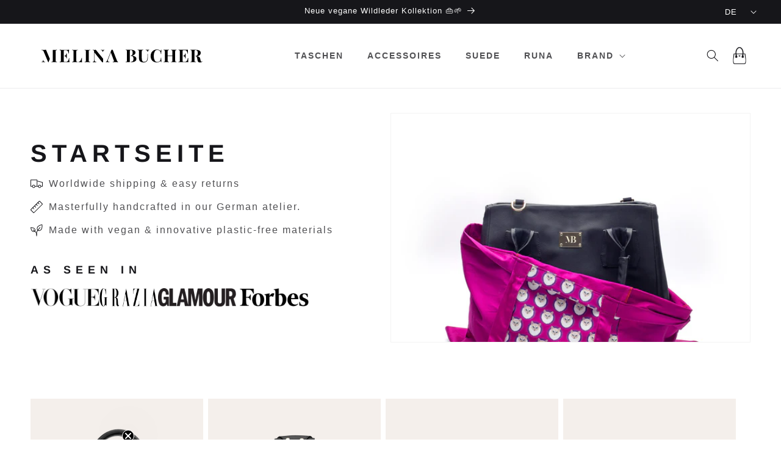

--- FILE ---
content_type: text/css
request_url: https://melinabucher.com/cdn/shop/t/55/compiled_assets/styles.css?v=53046
body_size: 250
content:
/** Shopify CDN: Minification failed

Line 225:20 Expected ":"
Line 225:22 Expected identifier but found "4px"
Line 253:20 Expected ":"
Line 253:22 Expected identifier but found "4px"

**/


/* CSS from section stylesheet tags */
.cart-drawer-items-wrapper {
    overflow: auto;
    flex: 1;
  }

  @media (max-height: 650px) {
    .cart-drawer-items-wrapper {
      overflow: visible;
    }
  }

  .cart-drawer-items-wrapper::-webkit-scrollbar {
    width: 3px;
  }

  .cart-drawer-items-wrapper::-webkit-scrollbar-thumb {
    background-color: rgba(var(--color-foreground), 0.7);
    border-radius: 100px;
  }

  .cart-drawer-items-wrapper::-webkit-scrollbar-track-piece {
    margin-top: 31px;
  }

  #ks-cart-drawer-upsell-wrapper,
  #ks-cart-drawer-gift-wrapper {
    display: none;
  }

  .ks-cart-drawer-upsell-title {
    opacity: .85;
    padding-bottom: 6px;
    border-bottom: .1rem solid rgba(var(--color-foreground), .08);
  }

  .ks-cart-drawer-upsell-list {
    list-style: none;
    padding: 0;
    margin: 0 0 1rem;
  }

  .ks-cart-drawer-upsell-list-item {
    display: flex;
    padding: 6px 0;
  }

  .ks-cart-drawer-upsell-list-item-left {
    width: 29%;
    margin-right: 4%;
  }

  .ks-cart-drawer-upsell-list-item-left img {
    width: 100%;
    max-width: none;
  }

  .ks-cart-drawer-upsell-list-item-right {
    flex: 1;
    display: flex;
    flex-direction: column;
    justify-content: space-evenly;
  }

  .ks-cart-drawer-upsell-list-item .cart-item__name {
    margin: 0 0 .5rem;
  }

  .ks-cart-drawer-upsell-list-item .product-option {
    margin-bottom: 1rem;
  }

  .ks-cart-drawer-upsell-list-item .product-option s {
    margin-right: .5rem;
    opacity: .75;
  }

  .ks-cart-drawer-upsell-list-item .field-wrapper {
    padding-top: .1rem;
    margin-bottom: 1rem;
    width: 99%;
  }

  .ks-cart-drawer-upsell-list-item .field-wrapper .select__select {
    height: auto;
    padding: 6px 12px;
  }

  .ks-cart-drawer-upsell-list-item button[name="add"] {
    padding: 8px;
    min-height: auto;
    width: max-content;
  }

  .ks-cart-drawer-upsell-list[data-list-style-cart-drawer="scroll"] {
    display: flex;
    flex-wrap: nowrap;
    overflow: auto;
    padding-bottom: 1rem;
    margin-top: -.25rem;
  }

  .ks-cart-drawer-upsell-list[data-list-style-cart-drawer="scroll"] .ks-cart-drawer-upsell-list-item {
    display: flex;
    padding: 6px 6px;
    width: 70%;
    flex-shrink: 0;
  }

  /* Gift upsell */
  .ks-cart-drawer-gift {
    display: flex;
    align-items: center;
    background: rgba(255, 255, 255, .5);
    padding: 12px;
    margin: 0 0 24px;
  }

  .ks-cart-drawer-gift-left {
    width: 29%;
    margin-right: 4%;
  }

  .ks-cart-drawer-gift-left img {
    width: 100%;
    max-width: none;
    display: block;
  }

  .ks-cart-drawer-gift-right {
    flex: 1;
    line-height: 1.4;
    font-size: 14px;
  }

  .ks-cart-drawer-gift-right p {
    margin: 0 0 12px;
  }

  .ks-cart-drawer-gift button[name="add"] {
    padding: 8px;
    min-height: auto;
    width: 99%;
  }

  /* Cart page */
  cart-items #ks-cart-drawer-upsell {
    position: relative;
    overflow: hidden;
    padding-bottom: 1rem;
    border-bottom: .1rem solid rgba(var(--color-foreground), .08);
  }

  cart-items .ks-cart-drawer-upsell-title {
    border: none;
    padding: 0;
  }

  cart-items .ks-cart-drawer-upsell-list[data-list-style-cart-page="scroll"] {
    display: flex;
    flex-wrap: nowrap;
    overflow: auto;
    padding-bottom: 1rem;
    margin-bottom: 0;
  }

  cart-items .ks-cart-drawer-upsell-list[data-list-style-cart-page="scroll"] .ks-cart-drawer-upsell-list-item {
    width: 70%;
    flex-shrink: 0;
  }

  @media (min-width: 600px) {
    cart-items .ks-cart-drawer-upsell-list[data-list-style-cart-page="stack"] {
      display: flex;
      flex-wrap: wrap;
    }
    cart-items .ks-cart-drawer-upsell-list[data-list-style-cart-page="stack"] .ks-cart-drawer-upsell-list-item {
      width: 50%;
    }
    cart-items .ks-cart-drawer-upsell-list[data-list-style-cart-page="scroll"] .ks-cart-drawer-upsell-list-item {
      width: 375px;
    }
  }

  @media (min-width: 1200px) {
    cart-items .ks-cart-drawer-upsell-list[data-list-style-cart-page="stack"] .ks-cart-drawer-upsell-list-item {
      width: 33.33%;
    }
  }
.ks-sticky-atc {
    position: fixed;
    left: 0;
    bottom: 0;
    width: 100%;
    padding: 8px 0;
    transform: translateY(100%);
    transition: all 0.2s ease-out;
    visibility: hidden;
    border-top: .1rem solid rgba(var(--color-foreground), .08);
  }

  .ks-sticky-atc.show {
    visibility: visible;
    z-index: 2; /* CHANGED FROM 9 TO 2, TO ALLOW MOBILE MENU DRAWER TO BE IN FOREGROUND */
    transform: translateY(0);
  }

  @media (max-width: 749px) {
    .ks-sticky-atc-right button {
      min-height: auto;
      padding: 9px;
    }
    .ks-sticky-atc-right {
      padding-top: 8px;
      padding-bottom; 4px;
    }
  }
.ks-sticky-atc {
    position: fixed;
    left: 0;
    bottom: 0;
    width: 100%;
    padding: 8px 0;
    transform: translateY(100%);
    transition: all 0.2s ease-out;
    visibility: hidden;
    border-top: .1rem solid rgba(var(--color-foreground), .08);
  }

  .ks-sticky-atc.show {
    visibility: visible;
    z-index: 2; /* CHANGED FROM 9 TO 2, TO ALLOW MOBILE MENU DRAWER TO BE IN FOREGROUND */
    transform: translateY(0);
  }

  @media (max-width: 749px) {
    .ks-sticky-atc-right button {
      min-height: auto;
      padding: 9px;
    }
    .ks-sticky-atc-right {
      padding-top: 8px;
      padding-bottom; 4px;
    }
  }

  @media (min-width: 750px) {
    .ks-sticky-atc-inner {
      display: flex;
      align-items: center;
    }
    .ks-sticky-atc-right {
      width: 100%;
      padding-left: 16px;
      padding-right: 16px;
    }
  }

--- FILE ---
content_type: image/svg+xml
request_url: https://melinabucher.com/cdn/shop/files/melina-bucher-logo-wide-white.svg?v=1714322152&width=1500
body_size: 1414
content:
<svg xml:space="preserve" style="enable-background:new 0 0 371.3 71.6;" viewBox="0 0 371.3 71.6" y="0px" x="0px" xmlns:xlink="http://www.w3.org/1999/xlink" xmlns="http://www.w3.org/2000/svg" id="Logo" version="1.1">
<style type="text/css">
	.st0{fill:#FFFFFF;}
	.st1{fill:none;}
</style>
<title>Zeichenfläche 1</title>
<path d="M97.3,47.9c1.6-0.1,3-0.9,3.9-2.2c1.3-1.7,2.1-3.7,2.3-5.8h0.8c-0.1,0.8-0.1,1.9-0.1,3.2c0,1.9,0.1,3.8,0.3,5.7
	c-1.5-0.1-3.9-0.1-7.2-0.1L97.3,47.9z" class="st0"></path>
<path d="M95.7,48.6c-4.9,0-8.6,0-11.1,0.1V48c0.6,0,1.2-0.1,1.7-0.3c0.4-0.1,0.6-0.4,0.8-0.8c0.2-0.7,0.2-1.3,0.2-2
	V27.1c0-0.7,0-1.3-0.2-2c-0.1-0.4-0.4-0.7-0.8-0.8c-0.6-0.2-1.2-0.2-1.7-0.2v-0.7c1.2,0.1,3.1,0.1,5.7,0.1s4.3,0,5.7-0.1V24
	c-0.6,0-1.3,0.1-1.9,0.3c-0.4,0.1-0.7,0.4-0.8,0.8c-0.2,0.7-0.3,1.3-0.2,2v18.2c0,0.6,0,1.1,0.2,1.6c0.1,0.3,0.3,0.6,0.6,0.7
	c0.5,0.1,1,0.2,1.5,0.2h0.4L95.7,48.6z" class="st0"></path>
<path d="M120.8,24c-0.6,0-1.2,0.1-1.8,0.3c-0.4,0.1-0.6,0.5-0.7,0.8c-0.2,0.7-0.2,1.3-0.2,2v17.8c0,0.7,0,1.3,0.2,2
	c0.1,0.4,0.4,0.7,0.7,0.8c0.6,0.2,1.2,0.3,1.8,0.3v0.7c-1.3-0.1-3.1-0.1-5.4-0.1c-2.6,0-4.5,0-5.7,0.1V48c0.6,0,1.2-0.1,1.8-0.3
	c0.4-0.1,0.6-0.4,0.8-0.8c0.2-0.7,0.2-1.3,0.2-2V27.1c0-0.7,0-1.3-0.2-2c-0.1-0.4-0.4-0.7-0.8-0.8c-0.6-0.2-1.2-0.2-1.8-0.2v-0.7
	c1.2,0.1,3.1,0.1,5.7,0.1c2.3,0,4.1,0,5.4-0.1V24z" class="st0"></path>
<path d="M146.3,27.4c0-0.5-0.1-0.9-0.2-1.4c-0.1-0.6-0.4-1.1-0.9-1.4c-0.7-0.4-1.5-0.6-2.3-0.6v-0.7
	c0.9,0.1,2.2,0.1,3.9,0.1c1.3,0,2.4,0,3.1-0.1V24c-0.6,0.1-1.2,0.3-1.8,0.6c-0.4,0.4-0.7,0.8-0.8,1.4c-0.1,0.5-0.2,1-0.2,1.5
	L146.3,27.4z" class="st0"></path>
<path d="M147.2,41.4l-14.7-18.2c-0.9,0.1-1.9,0.1-3.1,0.1s-2.4,0-3.1-0.1V24c0.6,0,1.2,0.1,1.8,0.3
	c0.4,0.1,0.6,0.5,0.7,0.8c0.2,0.7,0.2,1.3,0.2,2v16.2c0,0.4,0,0.8,0,1.2c0,0.5-0.1,1.1-0.2,1.6c-0.1,0.5-0.3,1-0.8,1.4
	c-0.5,0.3-1.1,0.6-1.8,0.6v0.7c0.8-0.1,1.8-0.1,3.1-0.1c1.7,0,3,0,3.9,0.1V48c-0.8,0-1.6-0.3-2.3-0.6c-0.5-0.3-0.8-0.8-0.9-1.4
	c-0.2-1-0.3-2.1-0.2-3.1V29l15.6,19.8h1h0.9L147.2,41.4z" class="st0"></path>
<path d="M176.6,47.4c-0.5-0.5-0.9-1.1-1.1-1.7l-8.8-22.5c-0.4,0-0.8,0-1.2,0c-0.6,0-1,0-1.3,0L156,44.2
	c-0.9,2.3-1.9,3.6-3.1,3.8v0.7c0.7-0.1,1.6-0.1,2.7-0.1c1.3,0,2.8,0,4.5,0.1V48c-0.8,0-1.7-0.2-2.4-0.6c-0.6-0.4-0.9-1.1-0.8-1.9
	c0.1-1.4,0.4-2.7,1-4l5-12.9l6,16.4c0.2,0.5,0.4,1.1,0.4,1.7c0,0.4-0.2,0.8-0.6,1c-0.6,0.2-1.3,0.3-2,0.3v0.7c1.2-0.1,3-0.1,5.5-0.1
	c2.2,0,4,0,5.5,0.1V48C177.3,47.9,176.9,47.8,176.6,47.4z" class="st0"></path>
<path d="M26.4,46c-0.1-0.5-0.2-1-0.2-1.5h-0.9c0,0.5-0.1,1-0.2,1.5c-0.1,0.5-0.3,1-0.8,1.4c-0.5,0.3-1.1,0.6-1.7,0.6
	v0.7c0.8-0.1,1.8-0.1,3.1-0.1c1.7,0,3,0,3.9,0.1V48c-0.8,0-1.6-0.3-2.3-0.6C26.9,47.1,26.5,46.6,26.4,46z" class="st0"></path>
<path d="M38.8,40.8L38.8,40.8l-7.3-17.5c-1.6,0.1-3.5,0.1-5.7,0.1c-1.3,0-2.4,0-3.1-0.1V24c0,0,2.8,0.1,3.5,1.6
	l9.7,23.2h0.6l2.7-7L38.8,40.8z" class="st0"></path>
<path d="M48,23.4c2.5,0,4.3,0,5.7-0.1V24c-0.6,0-1.2,0.1-1.8,0.3c-0.4,0.1-0.6,0.5-0.7,0.8c-0.2,0.7-0.2,1.3-0.2,2v17.8
	c0,0.7,0,1.3,0.2,2c0.1,0.4,0.4,0.7,0.8,0.8c0.5,0.2,1.1,0.2,1.7,0.2v0.7c-1.3-0.1-3.2-0.1-5.7-0.1s-4.5,0-5.7,0.1V48
	c0.6,0,1.3-0.1,1.9-0.3c0.4-0.1,0.7-0.4,0.8-0.8c0.2-0.7,0.3-1.3,0.2-2V23.4H48z" class="st0"></path>
<path d="M78.7,43.3c0-1.2,0-2.2,0.1-3H78c-0.4,2.8-1.2,4.8-2.2,5.9c-1,1.2-2.6,1.8-4.1,1.7h-1.8c-0.5,0-1.1,0-1.6-0.2
	c-0.3-0.1-0.6-0.4-0.7-0.7c-0.1-0.6-0.2-1.1-0.2-1.7V26.6c0-0.6,0.1-1.1,0.2-1.6c0.1-0.3,0.4-0.6,0.7-0.7c0.5-0.1,1.1-0.2,1.6-0.2
	h1.5c1.5-0.1,3,0.5,4,1.5c0.9,1,1.6,2.8,1.9,5.4h0.8C78,30.2,78,29.4,78,28.6c0-1.6,0.1-3.3,0.3-5.3c-1.5,0.1-4,0.1-7.5,0.1
	c-5.2,0-9.1,0-11.7-0.1V24c0.6,0,1.2,0.1,1.7,0.3c0.4,0.1,0.7,0.4,0.8,0.8c0.2,0.7,0.2,1.3,0.2,2v17.8c0,0.7,0,1.3-0.2,2
	c-0.1,0.4-0.4,0.7-0.8,0.8C60.2,47.9,59.6,48,59,48v0.7c2.6-0.1,6.5-0.1,11.7-0.1c3.9,0,6.6,0,8.2,0.1
	C78.8,46.9,78.7,45.1,78.7,43.3z" class="st0"></path>
<path d="M72.9,41h0.8c-0.1-2.2-0.2-3.9-0.2-5.1v-1.7c0-1.2,0-2.4,0.1-3.4h-0.8c-0.2,1.2-0.7,2.3-1.4,3.3
	c-0.5,0.8-1.4,1.3-2.3,1.3v0.8C71.2,36.6,72.5,38.1,72.9,41z" class="st0"></path>
<line y2="48.8" x2="147.2" y1="41.4" x1="147.2" class="st1"></line>
<path d="M260,23.3c1.1,0.4,2,1,3,1.7c0.2,0.2,0.4,0.3,0.7,0.3c0.5,0,0.8-0.7,0.9-2.2h0.8c-0.1,1.6-0.1,4.5-0.1,8.7h-0.8
	c-0.1-1.4-0.4-2.7-0.9-4.1c-0.4-1-1-1.8-1.8-2.5c-0.6-0.6-1.3-1-2.1-1.3c-0.8-0.3-1.6-0.5-2.5-0.5c-2.4,0-4.5,1.4-5.4,3.5
	c-1.3,2.8-1.9,5.8-1.8,8.9c-0.1,3,0.5,6,1.8,8.8c0.9,2.2,3.1,3.6,5.5,3.5c0.8,0,1.7-0.2,2.4-0.5c0.8-0.3,1.4-0.7,2-1.3
	c0.9-0.6,1.6-1.5,1.9-2.5c0.4-1.4,0.7-2.9,0.8-4.4h0.8c0,4.3,0,7.4,0.1,9.1h-0.8c0-0.6-0.1-1.1-0.3-1.6c-0.1-0.3-0.3-0.5-0.6-0.5
	c-0.3,0-0.5,0.1-0.8,0.3c-1,0.7-2,1.3-3.1,1.8c-1.1,0.4-2.3,0.6-3.6,0.6c-2.3,0.1-4.6-0.5-6.7-1.5c-1.9-1-3.4-2.6-4.4-4.5
	c-1.1-2.2-1.6-4.6-1.6-7c0-2.4,0.5-4.8,1.6-7c1-2,2.6-3.6,4.5-4.8c2-1.1,4.3-1.7,6.6-1.7C257.6,22.6,258.9,22.8,260,23.3z" class="st0"></path>
<path d="M294.4,24.2c-0.4,0.1-0.6,0.5-0.7,0.8c-0.2,0.7-0.2,1.3-0.2,2v17.8c0,0.7,0,1.3,0.2,2c0.1,0.4,0.4,0.7,0.7,0.8
	c0.6,0.2,1.2,0.3,1.8,0.3v0.7c-1.2-0.1-3-0.1-5.5-0.1s-4.3,0-5.6,0.1V48c0.6,0,1.2-0.1,1.8-0.3c0.4-0.1,0.6-0.4,0.8-0.8
	c0.2-0.7,0.2-1.3,0.2-2v-8.7h-9.5v8.6c0,0.7,0,1.3,0.2,2c0.1,0.4,0.4,0.7,0.7,0.8c0.6,0.2,1.2,0.3,1.8,0.3v0.7
	c-1.3-0.1-3.1-0.1-5.4-0.1c-2.6,0-4.5,0-5.7,0.1V48c0.6,0,1.2-0.1,1.7-0.3c0.4-0.1,0.7-0.4,0.8-0.8c0.2-0.7,0.2-1.3,0.2-2V27
	c0-0.7,0-1.3-0.2-2c-0.1-0.4-0.4-0.7-0.8-0.8c-0.6-0.2-1.1-0.3-1.7-0.3v-0.7c1.2,0.1,3.1,0.1,5.7,0.1c2.3,0,4.1,0,5.4-0.1v0.7
	c-0.6,0-1.2,0.1-1.8,0.3c-0.4,0.1-0.6,0.5-0.7,0.8c-0.2,0.7-0.2,1.3-0.2,2v8.5h9.5V27c0-0.7,0-1.3-0.2-2c-0.1-0.4-0.4-0.7-0.8-0.8
	c-0.6-0.2-1.2-0.3-1.8-0.3v-0.7c1.3,0.1,3.2,0.1,5.6,0.1s4.3,0,5.5-0.1v0.7C295.5,23.9,295,24,294.4,24.2z" class="st0"></path>
<path d="M334.3,35.8c1.9,0,3.2-0.5,3.9-1.6c0.8-1.3,1.2-2.9,1.1-4.4c0.1-1.6-0.3-3.1-1-4.5c-0.8-1.1-2.1-1.6-3.4-1.5
	c-0.5,0-1,0.1-1.4,0.2c-0.3,0.2-0.6,0.5-0.6,0.9c-0.1,0.6-0.2,1.3-0.2,2v17.9c0,0.7,0,1.3,0.2,2c0.1,0.4,0.4,0.7,0.7,0.8
	c0.6,0.2,1.2,0.3,1.8,0.3v0.7c-1.3-0.1-3.1-0.1-5.4-0.1c-2.6,0-4.5,0-5.7,0.1V48c0.6,0,1.2-0.1,1.7-0.3c0.4-0.1,0.7-0.4,0.8-0.8
	c0.2-0.7,0.2-1.3,0.2-2V27c0-0.7,0-1.3-0.2-2c-0.1-0.4-0.4-0.7-0.8-0.8c-0.6-0.2-1.1-0.3-1.7-0.3v-0.7c1.2,0.1,3,0.1,5.5,0.1h4
	c0.5,0,1,0,1.7,0c3.3,0,5.8,0.5,7.5,1.6c1.6,1,2.6,2.8,2.5,4.6c0,1.7-0.7,3.3-1.9,4.5c-1.2,1.3-3.3,2.1-6.2,2.5
	c1.7,0,3.4,0.5,4.8,1.4c1.1,0.8,1.8,2,2.1,3.3l0.8,3.7c0.1,0.7,0.3,1.4,0.7,2c0.2,0.4,0.6,0.6,1.1,0.6c0.3,0,0.5-0.1,0.7-0.2
	c0.3-0.2,0.5-0.4,0.7-0.6l0.5,0.4c-0.6,0.7-1.3,1.2-2.1,1.6c-0.9,0.3-1.8,0.5-2.7,0.5c-1.2,0.1-2.3-0.2-3.3-0.9
	c-0.9-0.8-1.5-1.8-1.6-3l-0.6-3.6c-0.2-1.3-0.6-2.6-1.1-3.9c-0.4-0.8-1.3-1.3-2.2-1.3h-0.6L334.3,35.8z" class="st0"></path>
<path d="M319.8,43.2c0-1.2,0-2.2,0.1-3h-0.8c-0.4,2.8-1.2,4.8-2.2,5.9c-1,1.2-2.6,1.8-4.1,1.7H311c-0.5,0-1.1,0-1.6-0.2
	c-0.3-0.1-0.6-0.4-0.7-0.7c-0.1-0.6-0.2-1.1-0.2-1.7V26.6c0-0.6,0.1-1.1,0.2-1.7c0.1-0.3,0.4-0.6,0.7-0.7c0.5-0.1,1.1-0.2,1.6-0.2
	h1.5c1.5-0.1,3,0.5,4,1.5c0.9,1,1.6,2.8,2,5.4h0.8c-0.1-0.8-0.1-1.6-0.1-2.5c0-1.6,0.1-3.3,0.2-5.3c-1.5,0.1-4,0.1-7.5,0.1
	c-5.2,0-9.1,0-11.7-0.1v0.7c0.6,0,1.2,0.1,1.7,0.3c0.4,0.1,0.7,0.4,0.8,0.8c0.2,0.7,0.2,1.3,0.2,2v17.8c0,0.7,0,1.3-0.2,2
	c-0.1,0.4-0.4,0.7-0.8,0.8c-0.6,0.2-1.1,0.3-1.7,0.3v0.7c2.6-0.1,6.5-0.1,11.7-0.1c3.9,0,6.6,0,8.2,0.1
	C319.9,46.9,319.8,45,319.8,43.2z" class="st0"></path>
<path d="M314,41h0.8c-0.1-2.2-0.2-3.9-0.2-5.1v-1.8c0-1.2,0-2.4,0.1-3.4h-0.8c-0.2,1.2-0.7,2.3-1.4,3.3
	c-0.5,0.8-1.4,1.3-2.4,1.3v0.8C312.3,36.5,313.6,38,314,41z" class="st0"></path>
<path d="M237.6,23.3c-1.7,0-3,0-3.9-0.1v0.7c0.8,0,1.6,0.3,2.3,0.6c0.5,0.3,0.9,0.9,1,1.5c0.1,0.5,0.2,0.9,0.2,1.4h0.9
	c0-0.5,0.1-1,0.2-1.5c0.1-0.5,0.4-1,0.8-1.4c0.5-0.3,1.1-0.6,1.8-0.6v-0.7C240,23.2,239,23.3,237.6,23.3z" class="st0"></path>
<path d="M237.2,31.5v7.1c0.1,2.4-0.4,4.8-1.5,6.9c-1,1.6-2.7,2.4-5.1,2.4c-1.5,0.2-3-0.5-3.9-1.8
	c-0.9-1.7-1.2-3.6-1.1-5.6V27c0-0.7,0-1.3,0.2-2c0.1-0.4,0.4-0.7,0.8-0.8c0.6-0.2,1.3-0.3,1.9-0.3v-0.7c-1.3,0.1-3.2,0.1-5.7,0.1
	s-4.4,0-5.6-0.1v0.7c0.6,0,1.2,0.1,1.8,0.3c0.4,0.1,0.7,0.4,0.8,0.8c0.2,0.7,0.2,1.3,0.2,2v11.3c-0.1,1.9,0.1,3.8,0.6,5.7
	c0.4,1.3,1.1,2.5,2.2,3.4c3.3,2,7.4,2.4,11,0.9c1.2-0.5,2.1-1.4,2.8-2.5c1-1.7,1.5-4.2,1.5-7.6v-6.7H237.2z" class="st0"></path>
<path d="M212.7,37.4c-1.5-1.2-3.8-1.9-6.9-2.2v-0.1c2-0.3,3.9-1.1,5.4-2.5c1.1-1,1.8-2.4,1.8-3.9c0-1.7-0.9-3.2-2.3-4.1
	c-1.5-1-3.7-1.5-6.6-1.5c-0.6,0-1.2,0-1.7,0h-4c-2.4,0-4.2,0-5.5-0.1v0.7c0.6,0,1.2,0.1,1.8,0.3c0.4,0.1,0.6,0.4,0.8,0.8
	c0.2,0.7,0.2,1.3,0.2,2v17.9c0,0.7,0,1.3-0.2,2c-0.1,0.4-0.4,0.7-0.8,0.8c-0.6,0.2-1.1,0.3-1.7,0.3v0.7c1.2-0.1,3.1-0.1,5.6-0.1
	c0.9,0,1.9,0,2.9,0V27c0-0.7,0-1.3,0.2-2c0.1-0.4,0.3-0.7,0.6-0.9c0.4-0.2,0.9-0.3,1.4-0.2c1.1-0.1,2.1,0.4,2.7,1.3
	c0.6,1.2,0.9,2.6,0.9,4c0.1,1.5-0.3,2.9-0.9,4.3c-0.7,1.1-1.9,1.7-3.1,1.6v0.6c1.6-0.1,3.2,0.4,4.4,1.5c1,1.2,1.5,2.7,1.4,4.3
	c0,4.2-1.7,6.3-5,6.3c-0.3,0-0.6,0-0.8,0v0.8h0.1c0.5,0,1.1,0,1.8,0c2.6,0.1,5.1-0.5,7.3-1.8c1.7-1.1,2.7-3.1,2.6-5.2
	C214.9,40,214,38.4,212.7,37.4z" class="st0"></path>
</svg>


--- FILE ---
content_type: text/javascript
request_url: https://melinabucher.com/cdn/shop/t/55/compiled_assets/scripts.js?v=53046
body_size: 1203
content:
(function(){var __sections__={};(function(){for(var i=0,s=document.getElementById("sections-script").getAttribute("data-sections").split(",");i<s.length;i++)__sections__[s[i]]=!0})(),function(){if(__sections__.header)try{class StickyHeader extends HTMLElement{constructor(){super()}connectedCallback(){this.header=document.querySelector(".section-header"),this.headerIsAlwaysSticky=this.getAttribute("data-sticky-type")==="always"||this.getAttribute("data-sticky-type")==="reduce-logo-size",this.headerBounds={},this.setHeaderHeight(),window.matchMedia("(max-width: 990px)").addEventListener("change",this.setHeaderHeight.bind(this)),this.headerIsAlwaysSticky&&this.header.classList.add("shopify-section-header-sticky"),this.currentScrollTop=0,this.preventReveal=!1,this.predictiveSearch=this.querySelector("predictive-search"),this.onScrollHandler=this.onScroll.bind(this),this.hideHeaderOnScrollUp=()=>this.preventReveal=!0,this.addEventListener("preventHeaderReveal",this.hideHeaderOnScrollUp),window.addEventListener("scroll",this.onScrollHandler,!1),this.createObserver()}setHeaderHeight(){document.documentElement.style.setProperty("--header-height",`${this.header.offsetHeight}px`)}disconnectedCallback(){this.removeEventListener("preventHeaderReveal",this.hideHeaderOnScrollUp),window.removeEventListener("scroll",this.onScrollHandler)}createObserver(){new IntersectionObserver((entries,observer2)=>{this.headerBounds=entries[0].intersectionRect,observer2.disconnect()}).observe(this.header)}onScroll(){const scrollTop=window.pageYOffset||document.documentElement.scrollTop;if(!(this.predictiveSearch&&this.predictiveSearch.isOpen)){if(scrollTop>this.currentScrollTop&&scrollTop>this.headerBounds.bottom){if(this.header.classList.add("scrolled-past-header"),this.preventHide)return;requestAnimationFrame(this.hide.bind(this))}else scrollTop<this.currentScrollTop&&scrollTop>this.headerBounds.bottom?(this.header.classList.add("scrolled-past-header"),this.preventReveal?(window.clearTimeout(this.isScrolling),this.isScrolling=setTimeout(()=>{this.preventReveal=!1},66),requestAnimationFrame(this.hide.bind(this))):requestAnimationFrame(this.reveal.bind(this))):scrollTop<=this.headerBounds.top&&(this.header.classList.remove("scrolled-past-header"),requestAnimationFrame(this.reset.bind(this)));this.currentScrollTop=scrollTop}}hide(){this.headerIsAlwaysSticky||(this.header.classList.add("shopify-section-header-hidden","shopify-section-header-sticky"),this.closeMenuDisclosure(),this.closeSearchModal())}reveal(){this.headerIsAlwaysSticky||(this.header.classList.add("shopify-section-header-sticky","animate"),this.header.classList.remove("shopify-section-header-hidden"))}reset(){this.headerIsAlwaysSticky||this.header.classList.remove("shopify-section-header-hidden","shopify-section-header-sticky","animate")}closeMenuDisclosure(){this.disclosures=this.disclosures||this.header.querySelectorAll("header-menu"),this.disclosures.forEach(disclosure=>disclosure.close())}closeSearchModal(){this.searchModal=this.searchModal||this.header.querySelector("details-modal"),this.searchModal.close(!1)}}customElements.define("sticky-header",StickyHeader)}catch(e){console.error(e)}}(),function(){if(!(!__sections__["ks-cart-drawer-upsell"]&&!Shopify.designMode))try{(function(){async function insertSectionCartDrawer(){if(document.querySelector("#CartDrawer .cart-drawer-items-wrapper"))return;var cartDrawerItems=document.querySelector("#CartDrawer cart-drawer-items");if(!cartDrawerItems||cartDrawerItems.classList.contains("is-empty"))return;var wrapper=document.createElement("div");wrapper.classList.add("cart-drawer-items-wrapper"),cartDrawerItems.parentNode.insertBefore(wrapper,cartDrawerItems),wrapper.appendChild(cartDrawerItems);const upsells=document.querySelector("#ks-cart-drawer-upsell-wrapper");wrapper.insertAdjacentHTML("beforeend",upsells.innerHTML),document.querySelector(".ks-cart-drawer-upsell-list li")||document.querySelector("#ks-cart-drawer-upsell").remove(),selectPreferredVariant()}insertSectionCartDrawer();async function insertGiftCartDrawer(){if(document.querySelector("#CartDrawer #ks-cart-drawer-gift"))return;var cartDrawerItems=document.querySelector("#CartDrawer cart-drawer-items");if(!cartDrawerItems||cartDrawerItems.classList.contains("is-empty"))return;const giftElem=document.querySelector("#ks-cart-drawer-gift-wrapper");if(!giftElem)return;const itemsWrapper=document.querySelector(".cart-drawer-items-wrapper");itemsWrapper&&itemsWrapper.querySelector("cart-drawer-items").insertAdjacentHTML("afterend",giftElem.innerHTML)}insertGiftCartDrawer();async function insertSectionCartPage(){const cartItems=document.querySelector("cart-items");if(!cartItems)return;const existingUpsells=document.querySelector("#MainContent #ks-cart-drawer-upsell");existingUpsells&&existingUpsells.remove();const upsells=document.querySelector("#ks-cart-drawer-upsell-wrapper");cartItems.querySelector(".page-width").insertAdjacentHTML("beforeend",upsells.innerHTML),document.querySelector(".ks-cart-drawer-upsell-list li")||document.querySelector("#ks-cart-drawer-upsell").remove(),selectPreferredVariant()}insertSectionCartPage(),window.onChangeKsUpsellVariantSelector=function(select){const imgSrc=select.options[select.selectedIndex].dataset.variantImg;if(imgSrc){const img=select.closest(".ks-cart-drawer-upsell-list-item").querySelector(".ks-cart-drawer-upsell-list-item-left img");img.src=imgSrc}};function listenCartDrawer(){const element=document.querySelector("cart-drawer");if(!element)return;let timer;new MutationObserver(mutations=>{timer&&clearTimeout(timer),timer=setTimeout(async()=>{const text=await(await fetch(window.location.href)).text(),newDocument=new DOMParser().parseFromString(text,"text/html");document.querySelector("#ks-cart-drawer-upsell-wrapper").replaceWith(newDocument.querySelector("#ks-cart-drawer-upsell-wrapper")),document.querySelector("#ks-cart-drawer-gift-wrapper").replaceWith(newDocument.querySelector("#ks-cart-drawer-gift-wrapper")),insertGiftCartDrawer(),insertSectionCartDrawer()},250)}).observe(element,{attributes:!0,childList:!0,subtree:!0})}listenCartDrawer();function listenCartPage(){const element=document.querySelector("#MainContent .cart__items");if(!element)return;let timer;new MutationObserver(mutations=>{timer&&clearTimeout(timer),timer=setTimeout(async()=>{const text=await(await fetch(window.location.href)).text(),newDocument=new DOMParser().parseFromString(text,"text/html");document.querySelector("#ks-cart-drawer-upsell-wrapper").replaceWith(newDocument.querySelector("#ks-cart-drawer-upsell-wrapper")),insertSectionCartPage()},250)}).observe(element,{attributes:!0,childList:!0,subtree:!0})}listenCartPage();function selectPreferredVariant(){const preferredOption=document.querySelector('.cart-drawer .product-option[data-option-name="Colour"]');if(preferredOption){const preferredOptionValue=preferredOption.dataset.optionValue;document.querySelectorAll(".ks-cart-drawer-upsell-list select option").forEach(option=>{if(option.dataset.variantTitle===preferredOptionValue){const select=option.closest("select");select.value=option.value;const imgSrc=option.dataset.variantImg;if(imgSrc){const img=select.closest(".ks-cart-drawer-upsell-list-item").querySelector(".ks-cart-drawer-upsell-list-item-left img");img.src=imgSrc}select.closest(".ks-cart-drawer-upsell-list-item").setAttribute("data-has-preferred-option","true")}}),document.querySelectorAll(".ks-cart-drawer-upsell-list-item").forEach(elem=>{elem.dataset.hasPreferredOption||elem.remove()})}}})()}catch(e){console.error(e)}}(),function(){if(!(!__sections__["ks-sticky-add-to-cart-custom"]&&!Shopify.designMode))try{class KsStickyAtc extends HTMLElement{constructor(){super(),new Promise(resolve=>setTimeout(resolve,2e3)).then(()=>{const top=document.querySelector("product-info product-form").getBoundingClientRect().bottom+window.scrollY;window.addEventListener("scroll",()=>{window.scrollY>top?(this.classList.add("show"),document.body.style.paddingBottom=this.clientHeight+"px"):(this.classList.remove("show"),document.body.style.paddingBottom=0)}),this.querySelector(".ks-sticky-atc-btn-choose-options")?.addEventListener("click",e=>{document.querySelector("product-info").scrollIntoView({behavior:"smooth"})})})}}customElements.define("ks-sticky-atc",KsStickyAtc)}catch(e){console.error(e)}}(),function(){if(__sections__.original_header)try{class StickyHeader extends HTMLElement{constructor(){super()}connectedCallback(){this.header=document.querySelector(".section-header"),this.headerIsAlwaysSticky=this.getAttribute("data-sticky-type")==="always"||this.getAttribute("data-sticky-type")==="reduce-logo-size",this.headerBounds={},this.setHeaderHeight(),window.matchMedia("(max-width: 990px)").addEventListener("change",this.setHeaderHeight.bind(this)),this.headerIsAlwaysSticky&&this.header.classList.add("shopify-section-header-sticky"),this.currentScrollTop=0,this.preventReveal=!1,this.predictiveSearch=this.querySelector("predictive-search"),this.onScrollHandler=this.onScroll.bind(this),this.hideHeaderOnScrollUp=()=>this.preventReveal=!0,this.addEventListener("preventHeaderReveal",this.hideHeaderOnScrollUp),window.addEventListener("scroll",this.onScrollHandler,!1),this.createObserver()}setHeaderHeight(){document.documentElement.style.setProperty("--header-height",`${this.header.offsetHeight}px`)}disconnectedCallback(){this.removeEventListener("preventHeaderReveal",this.hideHeaderOnScrollUp),window.removeEventListener("scroll",this.onScrollHandler)}createObserver(){new IntersectionObserver((entries,observer2)=>{this.headerBounds=entries[0].intersectionRect,observer2.disconnect()}).observe(this.header)}onScroll(){const scrollTop=window.pageYOffset||document.documentElement.scrollTop;if(!(this.predictiveSearch&&this.predictiveSearch.isOpen)){if(scrollTop>this.currentScrollTop&&scrollTop>this.headerBounds.bottom){if(this.header.classList.add("scrolled-past-header"),this.preventHide)return;requestAnimationFrame(this.hide.bind(this))}else scrollTop<this.currentScrollTop&&scrollTop>this.headerBounds.bottom?(this.header.classList.add("scrolled-past-header"),this.preventReveal?(window.clearTimeout(this.isScrolling),this.isScrolling=setTimeout(()=>{this.preventReveal=!1},66),requestAnimationFrame(this.hide.bind(this))):requestAnimationFrame(this.reveal.bind(this))):scrollTop<=this.headerBounds.top&&(this.header.classList.remove("scrolled-past-header"),requestAnimationFrame(this.reset.bind(this)));this.currentScrollTop=scrollTop}}hide(){this.headerIsAlwaysSticky||(this.header.classList.add("shopify-section-header-hidden","shopify-section-header-sticky"),this.closeMenuDisclosure(),this.closeSearchModal())}reveal(){this.headerIsAlwaysSticky||(this.header.classList.add("shopify-section-header-sticky","animate"),this.header.classList.remove("shopify-section-header-hidden"))}reset(){this.headerIsAlwaysSticky||this.header.classList.remove("shopify-section-header-hidden","shopify-section-header-sticky","animate")}closeMenuDisclosure(){this.disclosures=this.disclosures||this.header.querySelectorAll("header-menu"),this.disclosures.forEach(disclosure=>disclosure.close())}closeSearchModal(){this.searchModal=this.searchModal||this.header.querySelector("details-modal"),this.searchModal.close(!1)}}customElements.define("sticky-header",StickyHeader)}catch(e){console.error(e)}}()})();
//# sourceMappingURL=/cdn/shop/t/55/compiled_assets/scripts.js.map?v=53046


--- FILE ---
content_type: image/svg+xml
request_url: https://melinabucher.com/cdn/shop/files/melina-bucher-logo-wide.svg?v=1711484619&width=300
body_size: 1852
content:
<svg viewBox="0 0 371.28 71.57" xmlns="http://www.w3.org/2000/svg" id="Logo"><title>Zeichenfläche 1</title><path d="M97.32,47.9a5.37,5.37,0,0,0,3.9-2.18,11.85,11.85,0,0,0,2.32-5.83h.83c-.07.81-.11,1.87-.11,3.16a51.62,51.62,0,0,0,.26,5.69q-2.22-.09-7.2-.11Z"></path><path d="M95.65,48.63c-4.92,0-8.63,0-11.11.11V48a6,6,0,0,0,1.74-.29,1.25,1.25,0,0,0,.76-.82,7.14,7.14,0,0,0,.2-2V27.07a7.14,7.14,0,0,0-.2-2,1.26,1.26,0,0,0-.76-.83A6.41,6.41,0,0,0,84.54,24v-.72c1.22.08,3.12.11,5.68.11s4.34,0,5.66-.11V24a7.32,7.32,0,0,0-1.89.29,1.29,1.29,0,0,0-.81.83,6.3,6.3,0,0,0-.22,2V45.36A5.57,5.57,0,0,0,93.14,47a1.08,1.08,0,0,0,.63.7,4.28,4.28,0,0,0,1.46.18h.43Z"></path><path d="M120.82,24a6.37,6.37,0,0,0-1.76.29,1.26,1.26,0,0,0-.74.83,7.14,7.14,0,0,0-.2,2V44.93a7.14,7.14,0,0,0,.2,2,1.24,1.24,0,0,0,.74.82,6,6,0,0,0,1.76.29v.72c-1.29-.07-3.1-.11-5.43-.11-2.57,0-4.47,0-5.69.11V48a6.19,6.19,0,0,0,1.75-.29,1.23,1.23,0,0,0,.75-.82,7.14,7.14,0,0,0,.2-2V27.07a7.14,7.14,0,0,0-.2-2,1.25,1.25,0,0,0-.75-.83A6.58,6.58,0,0,0,109.7,24v-.72c1.22.08,3.12.11,5.69.11,2.33,0,4.14,0,5.43-.11Z"></path><path d="M146.33,27.43a11.69,11.69,0,0,0-.17-1.39,2.17,2.17,0,0,0-.94-1.44,5.84,5.84,0,0,0-2.34-.63v-.72c.94.08,2.23.11,3.89.11,1.34,0,2.39,0,3.13-.11V24a3.86,3.86,0,0,0-1.75.62A2.2,2.2,0,0,0,147.4,26a9.79,9.79,0,0,0-.17,1.48Z"></path><path d="M147.18,41.41,132.44,23.25c-.86.08-1.9.11-3.1.11s-2.36,0-3.13-.11V24a6.5,6.5,0,0,1,1.75.29,1.25,1.25,0,0,1,.75.83,6.77,6.77,0,0,1,.2,2v16.2c0,.43,0,.82,0,1.18a9.49,9.49,0,0,1-.18,1.59,2.23,2.23,0,0,1-.75,1.37,3.82,3.82,0,0,1-1.75.61v.72c.77-.07,1.81-.11,3.13-.11,1.66,0,3,0,3.89.11V48a5.84,5.84,0,0,1-2.34-.63A2.12,2.12,0,0,1,130,46a15.53,15.53,0,0,1-.22-3.11V29l15.62,19.8,1,0,.86,0Z"></path><path d="M176.55,47.45a4.44,4.44,0,0,1-1.08-1.73l-8.75-22.54a11.69,11.69,0,0,1-1.22,0c-.58,0-1,0-1.26,0L156,44.24q-1.34,3.46-3.1,3.78v.72c.72-.07,1.64-.11,2.74-.11,1.34,0,2.83,0,4.46.11V48a4.88,4.88,0,0,1-2.39-.59,2,2,0,0,1-.81-1.86,12.18,12.18,0,0,1,1-4l5-12.93,6,16.35a4.89,4.89,0,0,1,.43,1.73,1,1,0,0,1-.57,1,5.79,5.79,0,0,1-2,.34v.72c1.2-.07,3-.11,5.48-.11,2.2,0,4,0,5.47.11V48A2,2,0,0,1,176.55,47.45Z"></path><path d="M26.42,46a9.48,9.48,0,0,1-.17-1.49h-.9A10.88,10.88,0,0,1,25.18,46a2.19,2.19,0,0,1-.76,1.37,3.77,3.77,0,0,1-1.74.61v.72c.77-.07,1.81-.11,3.13-.11,1.66,0,3,0,3.89.11V48a5.84,5.84,0,0,1-2.34-.63A2.17,2.17,0,0,1,26.42,46Z"></path><path d="M38.77,40.78h0L31.5,23.25c-1.59.08-3.48.11-5.69.11-1.32,0-2.36,0-3.13-.11V24s2.82.12,3.53,1.62l9.72,23.19h.57l2.68-7Z"></path><path d="M48,23.36c2.45,0,4.33,0,5.65-.11V24a6.37,6.37,0,0,0-1.76.29,1.26,1.26,0,0,0-.74.83,7.14,7.14,0,0,0-.2,2V44.93a7.14,7.14,0,0,0,.2,2,1.22,1.22,0,0,0,.76.82A6,6,0,0,0,53.6,48v.72c-1.32-.07-3.2-.11-5.65-.11s-4.46,0-5.69.11V48a6.9,6.9,0,0,0,1.89-.29,1.27,1.27,0,0,0,.81-.82,6.3,6.3,0,0,0,.22-2V23.36Z"></path><path d="M78.7,43.27c0-1.22,0-2.23.11-3H78q-.65,4.17-2.21,5.92a5.28,5.28,0,0,1-4.12,1.74H69.88a5.28,5.28,0,0,1-1.62-.18,1.08,1.08,0,0,1-.68-.7,11.21,11.21,0,0,1-.18-1.67V26.64A11.32,11.32,0,0,1,67.58,25a1.1,1.1,0,0,1,.68-.7,5.28,5.28,0,0,1,1.62-.18h1.48a5.09,5.09,0,0,1,4,1.55c.94,1,1.58,2.83,1.94,5.4h.83A21.47,21.47,0,0,1,78,28.58c0-1.56.09-3.33.26-5.33-1.49.08-4,.11-7.53.11-5.23,0-9.14,0-11.73-.11V24a6.41,6.41,0,0,1,1.74.29,1.26,1.26,0,0,1,.76.83,7.14,7.14,0,0,1,.2,2V44.93a7.14,7.14,0,0,1-.2,2,1.25,1.25,0,0,1-.76.82A6,6,0,0,1,59,48v.72q3.89-.1,11.73-.11c3.87,0,6.61,0,8.25.11A48,48,0,0,1,78.7,43.27Z"></path><path d="M72.94,41h.83c-.14-2.19-.21-3.89-.21-5.11V34.2c0-1.25,0-2.38.1-3.39h-.82a8.82,8.82,0,0,1-1.39,3.35,3.21,3.21,0,0,1-2.35,1.35v.82C71.19,36.56,72.48,38.12,72.94,41Z"></path><line y2="48.81" x2="147.2" y1="41.41" x1="147.18"></line><path d="M260.05,23.29A12.48,12.48,0,0,1,263,25a1.18,1.18,0,0,0,.68.32c.48,0,.79-.72.94-2.16h.83c-.1,1.63-.15,4.54-.15,8.71h-.83a17.59,17.59,0,0,0-.86-4.06,5.71,5.71,0,0,0-1.84-2.45,6,6,0,0,0-2.08-1.32,7,7,0,0,0-2.49-.45,5.74,5.74,0,0,0-5.4,3.55A19.83,19.83,0,0,0,250,36a18.93,18.93,0,0,0,1.83,8.78,5.88,5.88,0,0,0,5.48,3.53,7,7,0,0,0,2.43-.45,5.43,5.43,0,0,0,2-1.31A5.27,5.27,0,0,0,263.66,44a20.43,20.43,0,0,0,.81-4.43h.83c0,4.34.05,7.37.15,9.07h-.83a6.39,6.39,0,0,0-.31-1.64c-.13-.32-.32-.48-.56-.48a1.55,1.55,0,0,0-.75.28,15.2,15.2,0,0,1-3.1,1.75,9.44,9.44,0,0,1-3.56.59,13.84,13.84,0,0,1-6.68-1.54,10.88,10.88,0,0,1-4.45-4.49,14.59,14.59,0,0,1-1.58-7,14.78,14.78,0,0,1,1.62-7,11.76,11.76,0,0,1,4.52-4.75,12.81,12.81,0,0,1,6.6-1.69A9.81,9.81,0,0,1,260.05,23.29Z"></path><path d="M294.4,24.19a1.24,1.24,0,0,0-.74.83,7.14,7.14,0,0,0-.2,2V44.85a7,7,0,0,0,.2,2,1.24,1.24,0,0,0,.74.83,6,6,0,0,0,1.76.29v.72c-1.17-.07-3-.11-5.47-.11s-4.31,0-5.65.11V48a6.19,6.19,0,0,0,1.75-.29,1.23,1.23,0,0,0,.75-.83,7,7,0,0,0,.2-2V36.21H278.2v8.64a7,7,0,0,0,.2,2,1.24,1.24,0,0,0,.74.83,5.94,5.94,0,0,0,1.76.29v.72c-1.3-.07-3.11-.11-5.44-.11-2.56,0-4.46,0-5.68.11V48a6,6,0,0,0,1.74-.29,1.24,1.24,0,0,0,.76-.83,7,7,0,0,0,.2-2V27a7.14,7.14,0,0,0-.2-2,1.24,1.24,0,0,0-.76-.83,6.41,6.41,0,0,0-1.74-.29v-.72c1.22.07,3.12.11,5.68.11,2.33,0,4.14,0,5.44-.11v.72a6.29,6.29,0,0,0-1.76.29,1.24,1.24,0,0,0-.74.83,7.14,7.14,0,0,0-.2,2v8.49h9.54V27a7.14,7.14,0,0,0-.2-2,1.23,1.23,0,0,0-.75-.83A6.58,6.58,0,0,0,285,23.9v-.72c1.34.07,3.23.11,5.65.11s4.3,0,5.47-.11v.72A6.37,6.37,0,0,0,294.4,24.19Z"></path><path d="M334.32,35.85c1.89,0,3.18-.55,3.9-1.56a7.64,7.64,0,0,0,1.1-4.41,7.85,7.85,0,0,0-1.05-4.47,3.86,3.86,0,0,0-3.42-1.51,3.13,3.13,0,0,0-1.42.25,1.41,1.41,0,0,0-.63.9,7.86,7.86,0,0,0-.18,1.95V44.85a7,7,0,0,0,.2,2,1.24,1.24,0,0,0,.74.83,5.94,5.94,0,0,0,1.76.29v.72c-1.3-.07-3.11-.11-5.44-.11-2.56,0-4.46,0-5.68.11V48a6,6,0,0,0,1.74-.29,1.24,1.24,0,0,0,.76-.83,7,7,0,0,0,.2-2V27a7.14,7.14,0,0,0-.2-2,1.24,1.24,0,0,0-.76-.83,6.41,6.41,0,0,0-1.74-.29v-.72c1.22.07,3,.11,5.47.11l4,0c.48,0,1,0,1.66,0q5,0,7.47,1.62a5.2,5.2,0,0,1,2.5,4.64,6.26,6.26,0,0,1-1.87,4.5c-1.25,1.3-3.31,2.11-6.19,2.45a10,10,0,0,1,4.82,1.4,5.25,5.25,0,0,1,2.06,3.35l.82,3.71a6.22,6.22,0,0,0,.67,2,1.19,1.19,0,0,0,1.06.57,1.69,1.69,0,0,0,.74-.21,3.3,3.3,0,0,0,.7-.62l.51.44a6.13,6.13,0,0,1-2.09,1.6,6.86,6.86,0,0,1-2.7.48,5.48,5.48,0,0,1-3.3-.88,4.48,4.48,0,0,1-1.56-3l-.65-3.6a13.67,13.67,0,0,0-1.13-3.87A2.33,2.33,0,0,0,335,36.57h-.64Z"></path><path d="M319.81,43.2c0-1.23,0-2.23.1-3h-.82c-.44,2.79-1.17,4.76-2.22,5.93a5.28,5.28,0,0,1-4.12,1.74H311a5.19,5.19,0,0,1-1.62-.18,1.07,1.07,0,0,1-.69-.7,11.21,11.21,0,0,1-.18-1.67V26.57a11.32,11.32,0,0,1,.18-1.68,1.07,1.07,0,0,1,.69-.7A5.19,5.19,0,0,1,311,24h1.47a5.06,5.06,0,0,1,4,1.55c.94,1,1.58,2.83,1.95,5.4h.82a21.93,21.93,0,0,1-.1-2.45c0-1.56.08-3.34.25-5.33q-2.23.11-7.53.11-7.85,0-11.73-.11v.72a6.41,6.41,0,0,1,1.74.29,1.22,1.22,0,0,1,.76.83,7.14,7.14,0,0,1,.2,2V44.85a7,7,0,0,1-.2,2,1.22,1.22,0,0,1-.76.83,6,6,0,0,1-1.74.29v.72q3.89-.11,11.73-.11c3.87,0,6.61,0,8.25.11A48.27,48.27,0,0,1,319.81,43.2Z"></path><path d="M314,41h.83c-.14-2.19-.21-3.89-.21-5.12V34.13c0-1.25,0-2.38.11-3.39h-.83a8.88,8.88,0,0,1-1.39,3.35,3.21,3.21,0,0,1-2.35,1.35v.82C312.29,36.49,313.58,38.05,314,41Z"></path><path d="M237.61,23.29c-1.68,0-3,0-3.88-.11v.72a5.64,5.64,0,0,1,2.26.63A2.3,2.3,0,0,1,237,26a8.05,8.05,0,0,1,.19,1.37h.92a9.81,9.81,0,0,1,.16-1.48,2.32,2.32,0,0,1,.76-1.37,3.89,3.89,0,0,1,1.75-.61v-.72C240,23.25,239,23.29,237.61,23.29Z"></path><path d="M237.22,31.53v7.06a13.26,13.26,0,0,1-1.48,6.89q-1.47,2.43-5.07,2.43a4.17,4.17,0,0,1-3.87-1.78,10.82,10.82,0,0,1-1.1-5.56V27a6.7,6.7,0,0,1,.21-2,1.31,1.31,0,0,1,.81-.83,7.48,7.48,0,0,1,1.89-.29v-.72c-1.32.07-3.22.11-5.72.11s-4.39,0-5.62-.11v.72a6.43,6.43,0,0,1,1.75.29,1.26,1.26,0,0,1,.76.83,7.23,7.23,0,0,1,.19,2V38.3a22.17,22.17,0,0,0,.58,5.71,6.47,6.47,0,0,0,2.23,3.36,12.31,12.31,0,0,0,11,.92,6.52,6.52,0,0,0,2.81-2.46c1-1.66,1.48-4.2,1.48-7.64V31.53Z"></path><path d="M212.67,37.44q-2.19-1.8-6.87-2.16v-.07a10.07,10.07,0,0,0,5.38-2.45A5.43,5.43,0,0,0,213,28.87a4.73,4.73,0,0,0-2.29-4.1c-1.52-1-3.72-1.55-6.6-1.55-.63,0-1.18,0-1.66,0l-4,0c-2.42,0-4.24,0-5.47-.11v.72a6.5,6.5,0,0,1,1.75.29,1.23,1.23,0,0,1,.75.83,7.14,7.14,0,0,1,.2,2V44.85a7,7,0,0,1-.2,2,1.23,1.23,0,0,1-.75.83A6.12,6.12,0,0,1,193,48v.72c1.23-.07,3.07-.11,5.55-.11.93,0,1.91,0,2.88,0V27a7.86,7.86,0,0,1,.18-1.95,1.41,1.41,0,0,1,.63-.9,3.13,3.13,0,0,1,1.42-.25,3,3,0,0,1,2.68,1.33,7.72,7.72,0,0,1,.85,4,8.46,8.46,0,0,1-.94,4.26,3.42,3.42,0,0,1-3.13,1.6v.63a6,6,0,0,1,4.35,1.46,6,6,0,0,1,1.44,4.32c0,4.2-1.66,6.3-5,6.3-.3,0-.55,0-.79,0v.83h.07c.48,0,1.07,0,1.76,0a12.72,12.72,0,0,0,7.31-1.82,5.91,5.91,0,0,0,2.63-5.16A5.34,5.34,0,0,0,212.67,37.44Z"></path></svg>